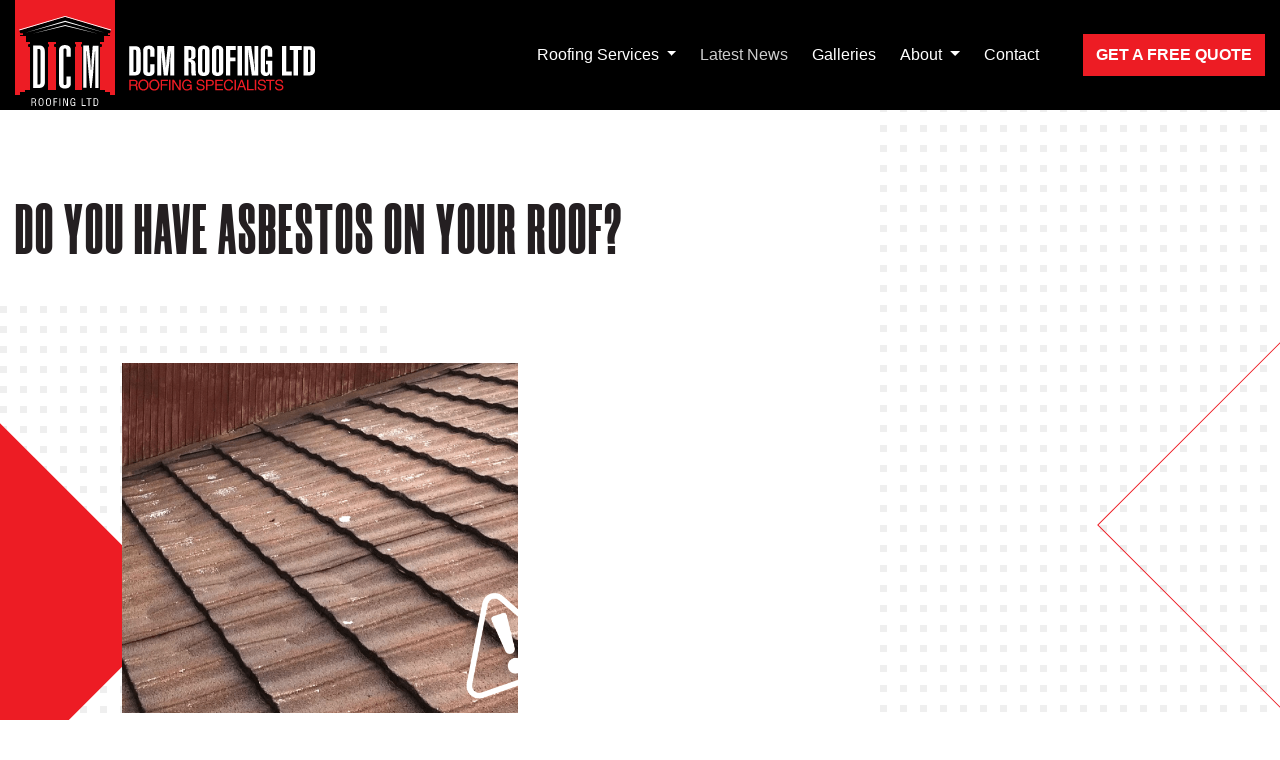

--- FILE ---
content_type: text/html; charset=UTF-8
request_url: https://dcmroofing.co.nz/category/asbestos/
body_size: 10391
content:
<!doctype html>
<html lang="en-US">
<head>
  <meta charset="utf-8">
  <meta http-equiv="x-ua-compatible" content="ie=edge">
  <meta name="viewport" content="width=device-width, initial-scale=1, shrink-to-fit=no">

  <!-- Global site tag (gtag.js) - Google Analytics -->
  <script async src="https://www.googletagmanager.com/gtag/js?id=UA-115001212-31"></script>
  <script>window.dataLayer=window.dataLayer||[];function gtag(){dataLayer.push(arguments);}gtag('js',new Date());gtag('config','UA-115001212-31');</script>

  <!-- Google tag (gtag.js) GA4 -->
  <script async src="https://www.googletagmanager.com/gtag/js?id=G-B4Q0ELGVRZ"></script>
  <script>window.dataLayer=window.dataLayer||[];function gtag(){dataLayer.push(arguments);}gtag('js',new Date());gtag('config','G-B4Q0ELGVRZ');</script>

  <!-- Global site tag (gtag.js) - Google Ads: 1004891965 -->
  <script async src="https://www.googletagmanager.com/gtag/js?id=AW-1004891965"></script>
  <script>window.dataLayer=window.dataLayer||[];function gtag(){dataLayer.push(arguments);}gtag('js',new Date());gtag('config','AW-1004891965');</script>

  <!-- Event snippet for Website traffic conversion page -->
  <script>gtag('event','conversion',{'send_to':'AW-1004891965/QOQlCIrWgdwBEL3eld8D'});</script>

  <!-- Google Tag Manager -->
  <script>(function(w,d,s,l,i){w[l]=w[l]||[];w[l].push({'gtm.start':new Date().getTime(),event:'gtm.js'});var f=d.getElementsByTagName(s)[0],j=d.createElement(s),dl=l!='dataLayer'?'&l='+l:'';j.async=true;j.src='https://www.googletagmanager.com/gtm.js?id='+i+dl;f.parentNode.insertBefore(j,f);})(window,document,'script','dataLayer','GTM-PCGBLLB');</script>
  <!-- End Google Tag Manager -->

  <!-- Hotjar Tracking Code for https://dcmroofing.co.nz -->
  <script>(function(h,o,t,j,a,r){h.hj=h.hj||function(){(h.hj.q=h.hj.q||[]).push(arguments)};h._hjSettings={hjid:2557032,hjsv:6};a=o.getElementsByTagName('head')[0];r=o.createElement('script');r.async=1;r.src=t+h._hjSettings.hjid+j+h._hjSettings.hjsv;a.appendChild(r);})(window,document,'https://static.hotjar.com/c/hotjar-','.js?sv=');</script>

  <meta name='robots' content='index, follow, max-image-preview:large, max-snippet:-1, max-video-preview:-1'/>

	<!-- This site is optimized with the Yoast SEO plugin v26.8 - https://yoast.com/product/yoast-seo-wordpress/ -->
	<title>Asbestos | DCM Roofing Ltd.</title>
	<meta name="description" content="Discover everything you need to know about asbestos, including its risks, identification, and safe removal techniques with DCM Roofing."/>
	<link rel="canonical" href="https://dcmroofing.co.nz/category/asbestos/"/>
	<meta property="og:locale" content="en_US"/>
	<meta property="og:type" content="article"/>
	<meta property="og:title" content="Asbestos | DCM Roofing Ltd."/>
	<meta property="og:description" content="Discover everything you need to know about asbestos, including its risks, identification, and safe removal techniques with DCM Roofing."/>
	<meta property="og:url" content="https://dcmroofing.co.nz/category/asbestos/"/>
	<meta property="og:site_name" content="DCM Roofing Ltd."/>
	<meta property="og:image" content="https://dcmroofing.co.nz/wp-content/uploads/2020/04/dcmrofing-logo-dark.png"/>
	<meta property="og:image:width" content="510"/>
	<meta property="og:image:height" content="155"/>
	<meta property="og:image:type" content="image/png"/>
	<meta name="twitter:card" content="summary_large_image"/>
	<script type="application/ld+json" class="yoast-schema-graph">{"@context":"https://schema.org","@graph":[{"@type":"CollectionPage","@id":"https://dcmroofing.co.nz/category/asbestos/","url":"https://dcmroofing.co.nz/category/asbestos/","name":"Asbestos | DCM Roofing Ltd.","isPartOf":{"@id":"https://dcmroofing.co.nz/#website"},"primaryImageOfPage":{"@id":"https://dcmroofing.co.nz/category/asbestos/#primaryimage"},"image":{"@id":"https://dcmroofing.co.nz/category/asbestos/#primaryimage"},"thumbnailUrl":"https://dcmroofing.co.nz/wp-content/uploads/2020/05/DCM-Asbestos-Blog-Thumbnail.png","description":"Discover everything you need to know about asbestos, including its risks, identification, and safe removal techniques with DCM Roofing.","breadcrumb":{"@id":"https://dcmroofing.co.nz/category/asbestos/#breadcrumb"},"inLanguage":"en-US"},{"@type":"ImageObject","inLanguage":"en-US","@id":"https://dcmroofing.co.nz/category/asbestos/#primaryimage","url":"https://dcmroofing.co.nz/wp-content/uploads/2020/05/DCM-Asbestos-Blog-Thumbnail.png","contentUrl":"https://dcmroofing.co.nz/wp-content/uploads/2020/05/DCM-Asbestos-Blog-Thumbnail.png","width":900,"height":600,"caption":"asbestos"},{"@type":"BreadcrumbList","@id":"https://dcmroofing.co.nz/category/asbestos/#breadcrumb","itemListElement":[{"@type":"ListItem","position":1,"name":"Home","item":"https://dcmroofing.co.nz/"},{"@type":"ListItem","position":2,"name":"Asbestos"}]},{"@type":"WebSite","@id":"https://dcmroofing.co.nz/#website","url":"https://dcmroofing.co.nz/","name":"DCM Roofing Ltd.","description":"Your Roofing Specialists in Christchurch | Residential &amp; Commercial Roofing Services","publisher":{"@id":"https://dcmroofing.co.nz/#organization"},"potentialAction":[{"@type":"SearchAction","target":{"@type":"EntryPoint","urlTemplate":"https://dcmroofing.co.nz/search/{search_term_string}"},"query-input":{"@type":"PropertyValueSpecification","valueRequired":true,"valueName":"search_term_string"}}],"inLanguage":"en-US"},{"@type":"Organization","@id":"https://dcmroofing.co.nz/#organization","name":"DCM Roofing Ltd","url":"https://dcmroofing.co.nz/","logo":{"@type":"ImageObject","inLanguage":"en-US","@id":"https://dcmroofing.co.nz/#/schema/logo/image/","url":"https://dcmroofing.co.nz/wp-content/uploads/2020/04/dcmrofing-logo-dark.png","contentUrl":"https://dcmroofing.co.nz/wp-content/uploads/2020/04/dcmrofing-logo-dark.png","width":510,"height":155,"caption":"DCM Roofing Ltd"},"image":{"@id":"https://dcmroofing.co.nz/#/schema/logo/image/"},"sameAs":["https://www.facebook.com/DCM-Roofing-LTD-1412362502343011/"]}]}</script>
	<!-- / Yoast SEO plugin. -->


<style id='wp-img-auto-sizes-contain-inline-css' type='text/css'>img:is([sizes=auto i],[sizes^="auto," i]){contain-intrinsic-size:3000px 1500px}</style>
<link rel="stylesheet" href="https://dcmroofing.co.nz/wp-content/cache/wpo-minify/1768063493/assets/A.wpo-minify-header-555e17f2.min.css.pagespeed.cf.nbuoq5EySh.css">
<script type="text/javascript" src="https://dcmroofing.co.nz/wp-content/cache/wpo-minify/1768063493/assets/wpo-minify-header-7bd40e55.min.js.pagespeed.jm.st1YXr2FjP.js" id="wpo_min-header-0-js"></script>
<meta name="ti-site-data" content="eyJyIjoiMTowITc6MCEzMDowIiwibyI6Imh0dHBzOlwvXC9kY21yb29maW5nLmNvLm56XC93cC1hZG1pblwvYWRtaW4tYWpheC5waHA/YWN0aW9uPXRpX29ubGluZV91c2Vyc19nb29nbGUmYW1wO3A9JTJGY2F0ZWdvcnklMkZhc2Jlc3RvcyUyRiZhbXA7X3dwbm9uY2U9YzQ3NTQ2MzIzZCJ9"/><link rel="icon" href="https://dcmroofing.co.nz/wp-content/uploads/2020/04/xcropped-dcmrofing-favicon-32x32.png.pagespeed.ic.bCeWx6378F.webp" sizes="32x32"/>
<link rel="icon" href="https://dcmroofing.co.nz/wp-content/uploads/2020/04/xcropped-dcmrofing-favicon-192x192.png.pagespeed.ic.m7hnqsyHGa.webp" sizes="192x192"/>
<link rel="apple-touch-icon" href="https://dcmroofing.co.nz/wp-content/uploads/2020/04/xcropped-dcmrofing-favicon-180x180.png.pagespeed.ic.DxYOWr-hKU.webp"/>
<meta name="msapplication-TileImage" content="https://dcmroofing.co.nz/wp-content/uploads/2020/04/cropped-dcmrofing-favicon-270x270.png"/>
		<style type="text/css" id="wp-custom-css">.justify-text{text-align:justify}a{text-decoration:none!important}</style>
		</head>
<body class="archive category category-asbestos category-11 wp-custom-logo wp-embed-responsive wp-theme-pinnclonesmalltestresources app-data index-data archive-data category-data category-11-data category-asbestos-data">

<!-- Google Tag Manager (noscript) -->
<noscript>
  <iframe src="https://www.googletagmanager.com/ns.html?id=GTM-PCGBLLB" height="0" width="0" style="display:none;visibility:hidden"></iframe>
</noscript>
<!-- End Google Tag Manager (noscript) -->

<header>

  <nav class="nav-primary navbar navbar-expand-lg bg-dark p-0">
    <div class="container-xl max-w-1500">
      <a href="/">
        <img class="logo" src="https://dcmroofing.co.nz/wp-content/uploads/2020/04/xcropped-dcmrofing-logo.png.pagespeed.ic.3rjDNUPvY2.webp" alt="DCM Roofing - Your Re-roofing and New Roofing Specialists Christchurch">      </a>
      <div class="d-none d-sm-block d-lg-none ml-auto pr-3">
        <a id="cta-banner" class="btn btn-primary text-uppercase font-weight-bold py-2" href="/free-quote/">GET A FREE QUOTE</a>

      </div>
      <button class="hamburger hamburger--slider navbar-toggler collapsed d-lg-none" data-toggle="collapse" data-target="#navbarNav" type="button" aria-controls="navbarNav" aria-expanded="false" aria-label="Toggle navigation">
        <span class="hamburger-box"><span class="hamburger-inner"></span></span>
      </button>
      <div class="collapse navbar-collapse" id="navbarNav">
                  <ul id="menu-primary-navigation" class="navbar-nav nav ml-auto"><li class="nav-item menu-item dropdown menu-item-has-children menu-roofing-services"><a class="nav-link dropdown-toggle" data-toggle="dropdown" aria-haspopup="true" aria-expanded="false" href="/roofing-services-christchurch/">Roofing Services <b class="caret"></b></a>
<ul class="dropdown-menu" aria-labelledby="navbarDropdownMenuLink">
	<li class="nav-item menu-item menu-residential-roofing"><a class="nav-link" href="https://dcmroofing.co.nz/services/residential-roofing/">Residential Roofing</a></li>
	<li class="nav-item menu-item menu-commercial-roofing"><a class="nav-link" href="https://dcmroofing.co.nz/services/commercial-roofing/">Commercial Roofing</a></li>
	<li class="nav-item menu-item menu-spouting"><a class="nav-link" href="https://dcmroofing.co.nz/services/spouting/">Spouting</a></li>
	<li class="nav-item menu-item menu-heating"><a class="nav-link" href="https://dcmroofing.co.nz/services/heating/">Heating</a></li>
	<li class="nav-item menu-item menu-dcm-scaffolding"><a class="nav-link" href="https://dcmroofing.co.nz/services/dcm-scaffolding/">DCM Scaffolding</a></li>
	<li class="nav-item menu-item menu-skylights-price-guide"><a class="nav-link" href="https://dcmroofing.co.nz/wp-content/uploads/2023/07/DCM-Skylights-and-Roof-Windows-Prices-July-2023-V2.pdf">Skylights Price Guide</a></li>
	<li class="nav-item menu-item menu-skylights"><a class="nav-link" href="https://dcmroofing.co.nz/services/skylights/">Skylights</a></li>
	<li class="nav-item menu-item menu-maxlight-tube-light"><a class="nav-link" href="https://dcmroofing.co.nz/services/maxlight-tube-light/">Maxlight Tube Light</a></li>
	<li class="nav-item menu-item menu-keylite-skylight"><a class="nav-link" href="https://dcmroofing.co.nz/services/keylite-skylight/">Keylite Skylight</a></li>
	<li class="nav-item menu-item menu-keylite-loft-attic-ladders"><a class="nav-link" href="https://dcmroofing.co.nz/services/keylite-loft-attic-ladders/">Keylite Loft/Attic Ladders</a></li>
	<li class="nav-item menu-item menu-butynol-services"><a class="nav-link" href="https://dcmroofing.co.nz/services/butynol-services/">Butynol Services</a></li>
	<li class="nav-item menu-item menu-epoxy-resin-coating"><a class="nav-link" href="https://dcmroofing.co.nz/services/epoxy-resin-coating/">Epoxy Resin Coating</a></li>
	<li class="nav-item menu-item menu-roofing-colours-top-5"><a class="nav-link" href="https://dcmroofing.co.nz/roofing-colours-top-5/">Roofing Colours – Top 5</a></li>
	<li class="nav-item menu-item menu-roofing-colours-all"><a class="nav-link" href="https://dcmroofing.co.nz/roofing-colours-all/">Roofing Colours – All</a></li>
</ul>
</li>
<li class="active nav-item menu-item menu-latest-news"><a class="nav-link" href="https://dcmroofing.co.nz/latest-news/">Latest News</a></li>
<li class="nav-item menu-item menu-galleries"><a class="nav-link" href="https://dcmroofing.co.nz/galleries-landing/">Galleries</a></li>
<li class="nav-item menu-item dropdown menu-item-has-children menu-about"><a class="nav-link dropdown-toggle" data-toggle="dropdown" aria-haspopup="true" aria-expanded="false" href="https://dcmroofing.co.nz/about/">About <b class="caret"></b></a>
<ul class="dropdown-menu" aria-labelledby="navbarDropdownMenuLink">
	<li class="nav-item menu-item menu-corporate-sustainability"><a class="nav-link" href="https://dcmroofing.co.nz/corporate-sustainability/">Corporate Sustainability</a></li>
</ul>
</li>
<li class="nav-item menu-item menu-contact"><a class="nav-link" href="https://dcmroofing.co.nz/contact/">Contact</a></li>
<li class="nav-item menu-item menu-free-quote"><a class="nav-link" href="https://dcmroofing.co.nz/free-quote/">Free Quote</a></li>
</ul>
              </div>
      <div class="d-none d-lg-block ml-lg-5">
        <a id="cta-banner" class="btn btn-primary text-uppercase font-weight-bold py-2" href="/free-quote/">GET A FREE QUOTE</a>

      </div>
    </div>
  </nav>

</header>




<article class="wrap container-fluid px-0 overflow-hidden" role="document">
  <div class="content">
    <main class="main">
        <article id="page-header" class="page-header mt-8 mb-4 position-relative">
    <div class="container-xl mx-auto mb-7">
            <div class="row">
        <div class="col-md-6">
                      <h1 class="mb-5">Do you have Asbestos on your roof?</h1>
                  </div>
        <div class="col-md-6">
                  </div>
      </div>
    </div>
    <div class="bg-squares-left-default"></div>
    <div class="box-fill-default"></div>
  </article>


    
  
  <section id="blog-list" class="position-relative">

    <div class="container-xl mb-6 mb-xl-8">

      <div class="row blog-item">
                         <div class="col-sm-6" data-aos="fade-up" data-aos-delay="0">
          <article class="mb-7 mb-lg-8" class="post-660 post type-post status-publish format-standard has-post-thumbnail hentry category-asbestos category-roofing">

  <a href="https://dcmroofing.co.nz/do-you-have-asbestos-on-your-roof/">
    <div class="posts-loop-image" style="background-image:url(https://dcmroofing.co.nz/wp-content/uploads/2020/05/xDCM-Asbestos-Blog-Thumbnail.png.pagespeed.ic.L9gpy_4n_G.webp)"></div>
  </a>

  <div>
    <p class="category-link font-weight-bold text-uppercase letter-spacing-lg text-primary my-4"><a href="https://dcmroofing.co.nz/category/asbestos/" rel="category tag">Asbestos</a> · <a href="https://dcmroofing.co.nz/category/roofing/" rel="category tag">Roofing</a></p>
    <h2><a class="text-dark" href="https://dcmroofing.co.nz/do-you-have-asbestos-on-your-roof/">Do you have Asbestos on your roof?</a></h2>
  </div>

</article>
        </div>
                      </div>

          </div>

    <div class="bg-squares-right-default"></div>
    <div class="box-outline-default"></div>
  </section>

    </main>
      </div>
</article>
<footer>

  <section id="newsletter-signup" class="bg-primary py-8 bg-plus-pattern">

  <div class="container-xl">

    <div class="row align-items-center">
      <div class="col-lg-6">
        <h2 class="text-white mb-5 mb-lg-0">Want <span class="text-dark">exclusive</span> deals and discounts?<br>
          Sign up to our newsletter</h2>
      </div>
      <div class="col-lg-6">
        


        <form class="js-cm-form d-flex flex-column flex-lg-row" id="subForm" action="https://www.createsend.com/t/subscribeerror?description=" method="post" data-id="30FEA77E7D0A9B8D7616376B900632310BE4EACDCDF20E4EE968C4C8670C91DE73D868F61F61B9740F0ED1A82366EAFAD2545BA6E5714623FF2C18AE6EC07FD5">
          <input placeholder="Enter your email" autocomplete="Email" aria-label="Email" class="js-cm-email-input qa-input-email flex-grow-1 px-3 py-3 rounded-0 border" id="fieldEmail" maxlength="200" name="cm-yhhtpr-yhhtpr" required="" type="email">
          <button class="btn btn-dark text-uppercase letter-spacing-lg font-weight-bold px-4 py-3" type="submit">Count Me In!</button>
        </form>
        <script type="text/javascript" src="https://js.createsend1.com/javascript/copypastesubscribeformlogic.js"></script>


        
        
        
        
      </div>
    </div>

  </div>

</section>

  <div class="bg-dark py-5">

    <section id="content-footer" class="">

  <div class="container-xl pt-7 pb-lg-9">

    <div class="row">
      <div class="col-lg-4 mb-7 mb-lg-0 pr-lg-7">
        <a href="/">
          <img class="logo mb-6" src="https://dcmroofing.co.nz/wp-content/uploads/2020/04/xcropped-dcmrofing-logo.png.pagespeed.ic.3rjDNUPvY2.webp" alt="DCM Roofing - Your Re-roofing and New Roofing Specialists Christchurch">        </a>
        
        <p class="font-weight-bold text-white text-underline"><a class="text-white" href="mailto:iain@dcmroofing.co.nz">iain@dcmroofing.co.nz</a></p>
        <p class="font-weight-bold text-white text-underline"><a class="text-white" href="mailto:office@dcmroofing.co.nz">office@dcmroofing.co.nz</a></p>
        <p class="font-weight-bold text-white text-underline"><a class="text-white" href="tel:033898897z">03 389 8897</a></p>
        <div class="d-flex align-items-center mt-5 mt-lg-7">
          <a class="d-flex align-items-center text-white" href="https://www.facebook.com/DCM-Roofing-LTD-1412362502343011/" rel="noreferrer noopener" target="_blank">
            <svg class="mr-3" xmlns="http://www.w3.org/2000/svg" xmlns:xlink="http://www.w3.org/1999/xlink" width="32" height="32" viewBox="0 0 32 32">
              <image width="32" height="32" xlink:href="[data-uri]"/>
            </svg>
            <p class="font-weight-bold text-white mb-0">Follow us on Facebook</p>
          </a>
        </div>
      </div>
      <div class="col-lg-3 mb-7 mb-lg-0">
        <h3 class="lead text-white font-weight-bold text-uppercase letter-spacing-lg mb-4 font-sans">Explore</h3>
        <nav class="nav-footer">
                      <ul id="menu-footer-navigation" class="nav flex-column"><li class="nav-item menu-item menu-services"><a class="nav-link" href="https://dcmroofing.co.nz/roofing-services-christchurch/">Services</a></li>
<li class="active nav-item menu-item menu-latest-news"><a class="nav-link" href="https://dcmroofing.co.nz/latest-news/">Latest News</a></li>
<li class="nav-item menu-item menu-galleries"><a class="nav-link" href="https://dcmroofing.co.nz/galleries-landing/">Galleries</a></li>
<li class="nav-item menu-item menu-faqs"><a class="nav-link" href="https://dcmroofing.co.nz/roofing-frequently-asked-questions/">FAQ&#8217;s</a></li>
<li class="nav-item menu-item menu-about"><a class="nav-link" href="https://dcmroofing.co.nz/about/">About</a></li>
<li class="nav-item menu-item menu-contact"><a class="nav-link" href="https://dcmroofing.co.nz/contact/">Contact</a></li>
<li class="nav-item menu-item menu-privacy-policy"><a class="nav-link" href="https://dcmroofing.co.nz/privacy-policy/">Privacy Policy</a></li>
</ul>
                  </nav>
      </div>
      <div class="col-lg-5 mb-7 mb-lg-0">
        <h3 class="lead text-white font-weight-bold text-uppercase letter-spacing-lg mb-4 font-sans">Get in touch</h3>
        
        <p class="text-white lead mb-5">When we say, <em>“We look after the whole roof”</em>, we mean it! New roofs, repairs, spouting, skylights, scaffolding. Easy.</p>
        <a class="btn btn-primary py-3 text-uppercase font-weight-bold w-100" href="/contact/">Contact Us</a>
      </div>
    </div>

  </div>

</section>

    <div class="container">
      <div class="d-md-flex justify-content-md-between">
        <p class="mb-2 mb-md-0 text-center text-md-left small">© DCM Roofing Ltd. All Rights Reserved.</p>
        <p class="mb-0 text-center text-md-left small">Website Designed & Developed by <a href="https://pinnacleandco.nz/" target="_blank" rel="noreferrer noopener">Pinnacle&Co. Ltd.</a></p>
      </div>
    </div>

  </div>

  <script type="text/javascript" src="https://confirmsubscription.com/h/i/86DEE6F250A46704/75559E6E8F223D65/popup.js"></script>

</footer>
<script type="speculationrules">
{"prefetch":[{"source":"document","where":{"and":[{"href_matches":"/*"},{"not":{"href_matches":["/wp-*.php","/wp-admin/*","/wp-content/uploads/*","/wp-content/*","/wp-content/plugins/*","/wp-content/themes/pinnclonesmalltest/resources/*","/*\\?(.+)"]}},{"not":{"selector_matches":"a[rel~=\"nofollow\"]"}},{"not":{"selector_matches":".no-prefetch, .no-prefetch a"}}]},"eagerness":"conservative"}]}
</script>
<style id='global-styles-inline-css' type='text/css'>:root{--wp--preset--aspect-ratio--square:1;--wp--preset--aspect-ratio--4-3: 4/3;--wp--preset--aspect-ratio--3-4: 3/4;--wp--preset--aspect-ratio--3-2: 3/2;--wp--preset--aspect-ratio--2-3: 2/3;--wp--preset--aspect-ratio--16-9: 16/9;--wp--preset--aspect-ratio--9-16: 9/16;--wp--preset--color--black:#000;--wp--preset--color--cyan-bluish-gray:#abb8c3;--wp--preset--color--white:#fff;--wp--preset--color--pale-pink:#f78da7;--wp--preset--color--vivid-red:#cf2e2e;--wp--preset--color--luminous-vivid-orange:#ff6900;--wp--preset--color--luminous-vivid-amber:#fcb900;--wp--preset--color--light-green-cyan:#7bdcb5;--wp--preset--color--vivid-green-cyan:#00d084;--wp--preset--color--pale-cyan-blue:#8ed1fc;--wp--preset--color--vivid-cyan-blue:#0693e3;--wp--preset--color--vivid-purple:#9b51e0;--wp--preset--gradient--vivid-cyan-blue-to-vivid-purple:linear-gradient(135deg,#0693e3 0%,#9b51e0 100%);--wp--preset--gradient--light-green-cyan-to-vivid-green-cyan:linear-gradient(135deg,#7adcb4 0%,#00d082 100%);--wp--preset--gradient--luminous-vivid-amber-to-luminous-vivid-orange:linear-gradient(135deg,#fcb900 0%,#ff6900 100%);--wp--preset--gradient--luminous-vivid-orange-to-vivid-red:linear-gradient(135deg,#ff6900 0%,#cf2e2e 100%);--wp--preset--gradient--very-light-gray-to-cyan-bluish-gray:linear-gradient(135deg,#eee 0%,#a9b8c3 100%);--wp--preset--gradient--cool-to-warm-spectrum:linear-gradient(135deg,#4aeadc 0%,#9778d1 20%,#cf2aba 40%,#ee2c82 60%,#fb6962 80%,#fef84c 100%);--wp--preset--gradient--blush-light-purple:linear-gradient(135deg,#ffceec 0%,#9896f0 100%);--wp--preset--gradient--blush-bordeaux:linear-gradient(135deg,#fecda5 0%,#fe2d2d 50%,#6b003e 100%);--wp--preset--gradient--luminous-dusk:linear-gradient(135deg,#ffcb70 0%,#c751c0 50%,#4158d0 100%);--wp--preset--gradient--pale-ocean:linear-gradient(135deg,#fff5cb 0%,#b6e3d4 50%,#33a7b5 100%);--wp--preset--gradient--electric-grass:linear-gradient(135deg,#caf880 0%,#71ce7e 100%);--wp--preset--gradient--midnight:linear-gradient(135deg,#020381 0%,#2874fc 100%);--wp--preset--font-size--small:13px;--wp--preset--font-size--medium:20px;--wp--preset--font-size--large:36px;--wp--preset--font-size--x-large:42px;--wp--preset--spacing--20:.44rem;--wp--preset--spacing--30:.67rem;--wp--preset--spacing--40:1rem;--wp--preset--spacing--50:1.5rem;--wp--preset--spacing--60:2.25rem;--wp--preset--spacing--70:3.38rem;--wp--preset--spacing--80:5.06rem;--wp--preset--shadow--natural:6px 6px 9px rgba(0,0,0,.2);--wp--preset--shadow--deep:12px 12px 50px rgba(0,0,0,.4);--wp--preset--shadow--sharp:6px 6px 0 rgba(0,0,0,.2);--wp--preset--shadow--outlined:6px 6px 0 -3px #fff , 6px 6px #000;--wp--preset--shadow--crisp:6px 6px 0 #000}:where(body) {margin:0}.wp-site-blocks>.alignleft{float:left;margin-right:2em}.wp-site-blocks>.alignright{float:right;margin-left:2em}.wp-site-blocks>.aligncenter{justify-content:center;margin-left:auto;margin-right:auto}:where(.is-layout-flex){gap:.5em}:where(.is-layout-grid){gap:.5em}.is-layout-flow>.alignleft{float:left;margin-inline-start:0;margin-inline-end:2em}.is-layout-flow>.alignright{float:right;margin-inline-start:2em;margin-inline-end:0}.is-layout-flow>.aligncenter{margin-left:auto!important;margin-right:auto!important}.is-layout-constrained>.alignleft{float:left;margin-inline-start:0;margin-inline-end:2em}.is-layout-constrained>.alignright{float:right;margin-inline-start:2em;margin-inline-end:0}.is-layout-constrained>.aligncenter{margin-left:auto!important;margin-right:auto!important}.is-layout-constrained > :where(:not(.alignleft):not(.alignright):not(.alignfull)){margin-left:auto!important;margin-right:auto!important}body .is-layout-flex{display:flex}.is-layout-flex{flex-wrap:wrap;align-items:center}.is-layout-flex > :is(*, div){margin:0}body .is-layout-grid{display:grid}.is-layout-grid > :is(*, div){margin:0}body{padding-top:0;padding-right:0;padding-bottom:0;padding-left:0}a:where(:not(.wp-element-button)){text-decoration:underline}:root :where(.wp-element-button, .wp-block-button__link){background-color:#32373c;border-width:0;color:#fff;font-family:inherit;font-size:inherit;font-style:inherit;font-weight:inherit;letter-spacing:inherit;line-height:inherit;padding-top: calc(0.667em + 2px);padding-right: calc(1.333em + 2px);padding-bottom: calc(0.667em + 2px);padding-left: calc(1.333em + 2px);text-decoration:none;text-transform:inherit}.has-black-color{color:var(--wp--preset--color--black)!important}.has-cyan-bluish-gray-color{color:var(--wp--preset--color--cyan-bluish-gray)!important}.has-white-color{color:var(--wp--preset--color--white)!important}.has-pale-pink-color{color:var(--wp--preset--color--pale-pink)!important}.has-vivid-red-color{color:var(--wp--preset--color--vivid-red)!important}.has-luminous-vivid-orange-color{color:var(--wp--preset--color--luminous-vivid-orange)!important}.has-luminous-vivid-amber-color{color:var(--wp--preset--color--luminous-vivid-amber)!important}.has-light-green-cyan-color{color:var(--wp--preset--color--light-green-cyan)!important}.has-vivid-green-cyan-color{color:var(--wp--preset--color--vivid-green-cyan)!important}.has-pale-cyan-blue-color{color:var(--wp--preset--color--pale-cyan-blue)!important}.has-vivid-cyan-blue-color{color:var(--wp--preset--color--vivid-cyan-blue)!important}.has-vivid-purple-color{color:var(--wp--preset--color--vivid-purple)!important}.has-black-background-color{background-color:var(--wp--preset--color--black)!important}.has-cyan-bluish-gray-background-color{background-color:var(--wp--preset--color--cyan-bluish-gray)!important}.has-white-background-color{background-color:var(--wp--preset--color--white)!important}.has-pale-pink-background-color{background-color:var(--wp--preset--color--pale-pink)!important}.has-vivid-red-background-color{background-color:var(--wp--preset--color--vivid-red)!important}.has-luminous-vivid-orange-background-color{background-color:var(--wp--preset--color--luminous-vivid-orange)!important}.has-luminous-vivid-amber-background-color{background-color:var(--wp--preset--color--luminous-vivid-amber)!important}.has-light-green-cyan-background-color{background-color:var(--wp--preset--color--light-green-cyan)!important}.has-vivid-green-cyan-background-color{background-color:var(--wp--preset--color--vivid-green-cyan)!important}.has-pale-cyan-blue-background-color{background-color:var(--wp--preset--color--pale-cyan-blue)!important}.has-vivid-cyan-blue-background-color{background-color:var(--wp--preset--color--vivid-cyan-blue)!important}.has-vivid-purple-background-color{background-color:var(--wp--preset--color--vivid-purple)!important}.has-black-border-color{border-color:var(--wp--preset--color--black)!important}.has-cyan-bluish-gray-border-color{border-color:var(--wp--preset--color--cyan-bluish-gray)!important}.has-white-border-color{border-color:var(--wp--preset--color--white)!important}.has-pale-pink-border-color{border-color:var(--wp--preset--color--pale-pink)!important}.has-vivid-red-border-color{border-color:var(--wp--preset--color--vivid-red)!important}.has-luminous-vivid-orange-border-color{border-color:var(--wp--preset--color--luminous-vivid-orange)!important}.has-luminous-vivid-amber-border-color{border-color:var(--wp--preset--color--luminous-vivid-amber)!important}.has-light-green-cyan-border-color{border-color:var(--wp--preset--color--light-green-cyan)!important}.has-vivid-green-cyan-border-color{border-color:var(--wp--preset--color--vivid-green-cyan)!important}.has-pale-cyan-blue-border-color{border-color:var(--wp--preset--color--pale-cyan-blue)!important}.has-vivid-cyan-blue-border-color{border-color:var(--wp--preset--color--vivid-cyan-blue)!important}.has-vivid-purple-border-color{border-color:var(--wp--preset--color--vivid-purple)!important}.has-vivid-cyan-blue-to-vivid-purple-gradient-background{background:var(--wp--preset--gradient--vivid-cyan-blue-to-vivid-purple)!important}.has-light-green-cyan-to-vivid-green-cyan-gradient-background{background:var(--wp--preset--gradient--light-green-cyan-to-vivid-green-cyan)!important}.has-luminous-vivid-amber-to-luminous-vivid-orange-gradient-background{background:var(--wp--preset--gradient--luminous-vivid-amber-to-luminous-vivid-orange)!important}.has-luminous-vivid-orange-to-vivid-red-gradient-background{background:var(--wp--preset--gradient--luminous-vivid-orange-to-vivid-red)!important}.has-very-light-gray-to-cyan-bluish-gray-gradient-background{background:var(--wp--preset--gradient--very-light-gray-to-cyan-bluish-gray)!important}.has-cool-to-warm-spectrum-gradient-background{background:var(--wp--preset--gradient--cool-to-warm-spectrum)!important}.has-blush-light-purple-gradient-background{background:var(--wp--preset--gradient--blush-light-purple)!important}.has-blush-bordeaux-gradient-background{background:var(--wp--preset--gradient--blush-bordeaux)!important}.has-luminous-dusk-gradient-background{background:var(--wp--preset--gradient--luminous-dusk)!important}.has-pale-ocean-gradient-background{background:var(--wp--preset--gradient--pale-ocean)!important}.has-electric-grass-gradient-background{background:var(--wp--preset--gradient--electric-grass)!important}.has-midnight-gradient-background{background:var(--wp--preset--gradient--midnight)!important}.has-small-font-size{font-size:var(--wp--preset--font-size--small)!important}.has-medium-font-size{font-size:var(--wp--preset--font-size--medium)!important}.has-large-font-size{font-size:var(--wp--preset--font-size--large)!important}.has-x-large-font-size{font-size:var(--wp--preset--font-size--x-large)!important}</style>
<script type="text/javascript" src="https://dcmroofing.co.nz/wp-content/cache/wpo-minify/1768063493/assets/wpo-minify-footer-55ea0696.min.js.pagespeed.jm.m4nEarNHUv.js" id="wpo_min-footer-0-js"></script>
</body>
</html>
